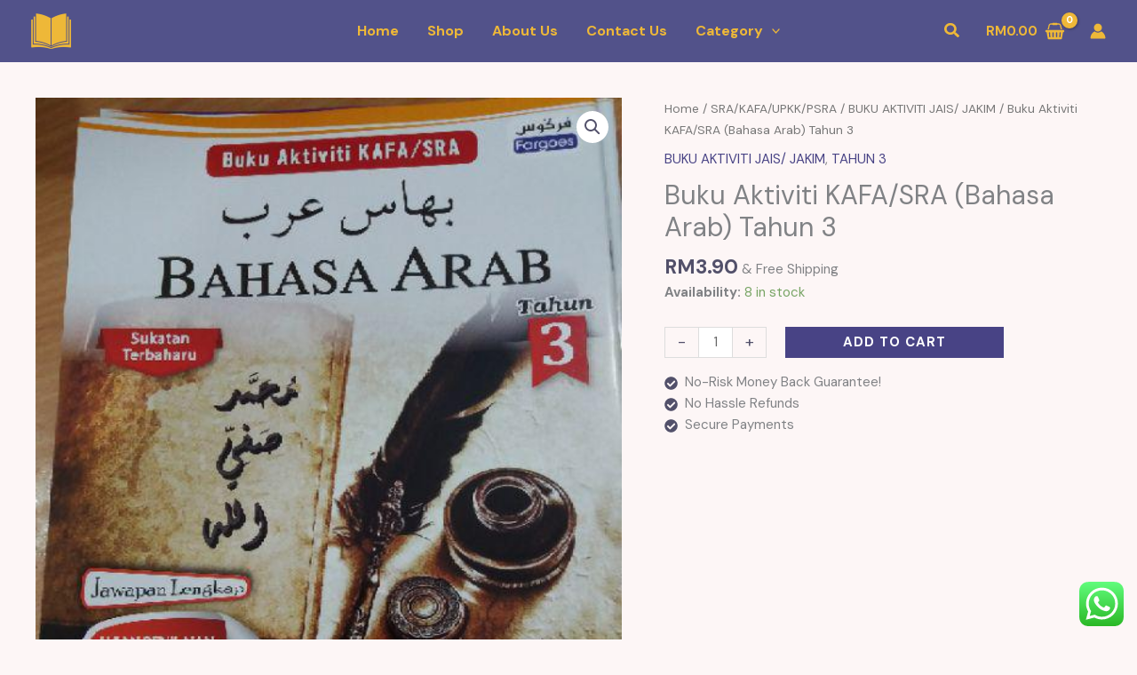

--- FILE ---
content_type: text/html; charset=UTF-8
request_url: https://fayyadhbook.com/wp-admin/admin-ajax.php
body_size: -52
content:
[{"id":7923,"name":"BUKU AKTIVITI SIRI PINTAR INOVATIF JAIS TAHUN 2 - BAHASA ARAB","url":"https:\/\/fayyadhbook.com\/product\/buku-aktiviti-pentaksiran-jais-tahun-2-bahasa-arab\/","image":"https:\/\/fayyadhbook.com\/wp-content\/uploads\/2022\/07\/7-22-150x150.jpg","price":"&#82;&#77;4.20","buyer":{"fname":"","lname":"","city":"N\/A","state":"N\/A","country":"N\/A"}},{"id":7921,"name":"BUKU TEKS KSSR MATEMATIK TAHUN 5","url":"https:\/\/fayyadhbook.com\/product\/buku-teks-kssr-matematik-tahun-5\/","image":"https:\/\/fayyadhbook.com\/wp-content\/uploads\/2022\/09\/1-21-150x150.jpg","price":"&#82;&#77;17.10","buyer":{"fname":"","lname":"","city":"N\/A","state":"N\/A","country":"N\/A"}},{"id":7908,"name":"BUKU TEKS JAIS TAHUN 1","url":"https:\/\/fayyadhbook.com\/product\/buku-teks-jais-tahun-1\/","image":"https:\/\/fayyadhbook.com\/wp-content\/uploads\/2022\/07\/1-61-150x150.jpg","price":"&#82;&#77;0.00","buyer":{"fname":"","lname":"","city":"N\/A","state":"N\/A","country":"N\/A"}}]